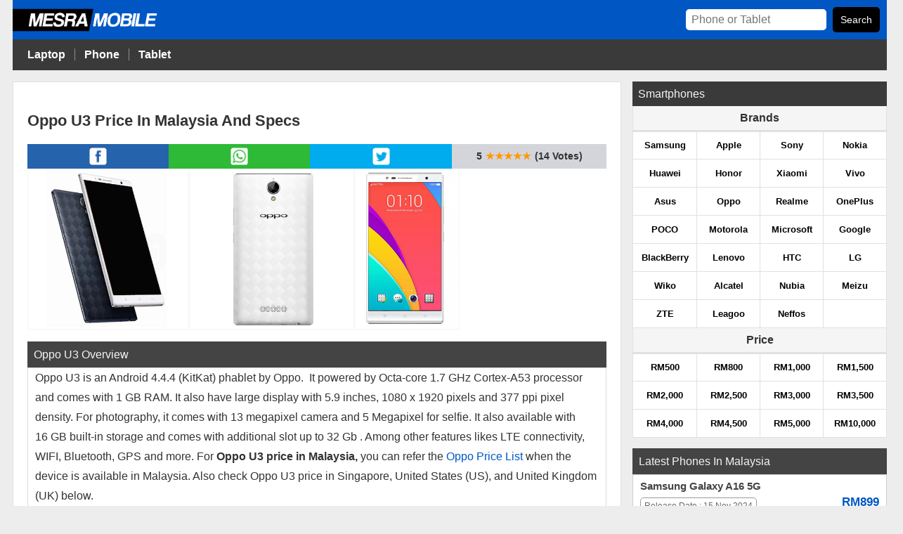

--- FILE ---
content_type: text/html; charset=UTF-8
request_url: https://phone.mesramobile.com/oppo-u3/
body_size: 13636
content:
<!DOCTYPE html><html lang="en-US"><head><link rel="shortcut icon" href="https://phone.mesramobile.com/wp-content/uploads/2023/07/icon9.png"><meta charset="UTF-8"><meta name="viewport" content="width=device-width,initial-scale=1,maximum-scale=1,user-scalable=no"><meta name="google-site-verification" content="-DQkzvgkIAkrv3Xi8YrlZeONmUiHEqN4sEW2XpoO7_4" /><link rel="profile" href="https://gmpg.org/xfn/11"><meta name='robots' content='index, follow, max-image-preview:large, max-snippet:-1, max-video-preview:-1' /><title>Oppo U3 Price In Malaysia RM &amp; Full Specs - MesraMobile</title><meta name="description" content="Oppo U3 full specification, price and review in Malaysia. Oppo U3 is affordable phablet comes with 13 megapixel kamera Price in Singapore, US and UK" /><link rel="canonical" href="https://phone.mesramobile.com/oppo-u3/" /><meta property="og:locale" content="en_US" /><meta property="og:type" content="article" /><meta property="og:title" content="Oppo U3 Price In Malaysia RM &amp; Full Specs - MesraMobile" /><meta property="og:description" content="Oppo U3 full specification, price and review in Malaysia. Oppo U3 is affordable phablet comes with 13 megapixel kamera Price in Singapore, US and UK" /><meta property="og:url" content="https://phone.mesramobile.com/oppo-u3/" /><meta property="og:site_name" content="MesraMobile.com" /><meta property="article:published_time" content="2015-01-26T07:55:16+00:00" /><meta property="article:modified_time" content="2016-07-20T01:25:53+00:00" /><meta property="og:image" content="https://phone.mesramobile.com/wp-content/uploads/2015/01/u34.jpg" /><meta property="og:image:width" content="113" /><meta property="og:image:height" content="173" /><meta property="og:image:type" content="image/jpeg" /><meta name="author" content="MesraMobile" /><meta name="twitter:label1" content="Written by" /><meta name="twitter:data1" content="MesraMobile" /><meta name="twitter:label2" content="Est. reading time" /><meta name="twitter:data2" content="2 minutes" /> <script type="application/ld+json" class="yoast-schema-graph">{"@context":"https://schema.org","@graph":[{"@type":"WebPage","@id":"https://phone.mesramobile.com/oppo-u3/","url":"https://phone.mesramobile.com/oppo-u3/","name":"Oppo U3 Price In Malaysia RM & Full Specs - MesraMobile","isPartOf":{"@id":"https://phone.mesramobile.com/#website"},"primaryImageOfPage":{"@id":"https://phone.mesramobile.com/oppo-u3/#primaryimage"},"image":{"@id":"https://phone.mesramobile.com/oppo-u3/#primaryimage"},"thumbnailUrl":"https://phone.mesramobile.com/wp-content/uploads/2015/01/u34.jpg","datePublished":"2015-01-26T07:55:16+00:00","dateModified":"2016-07-20T01:25:53+00:00","author":{"@id":"https://phone.mesramobile.com/#/schema/person/5932b611e30e2f115a85e2fa8476dca2"},"description":"Oppo U3 full specification, price and review in Malaysia. Oppo U3 is affordable phablet comes with 13 megapixel kamera Price in Singapore, US and UK","breadcrumb":{"@id":"https://phone.mesramobile.com/oppo-u3/#breadcrumb"},"inLanguage":"en-US","potentialAction":[{"@type":"ReadAction","target":["https://phone.mesramobile.com/oppo-u3/"]}]},{"@type":"ImageObject","inLanguage":"en-US","@id":"https://phone.mesramobile.com/oppo-u3/#primaryimage","url":"https://phone.mesramobile.com/wp-content/uploads/2015/01/u34.jpg","contentUrl":"https://phone.mesramobile.com/wp-content/uploads/2015/01/u34.jpg","width":113,"height":173},{"@type":"BreadcrumbList","@id":"https://phone.mesramobile.com/oppo-u3/#breadcrumb","itemListElement":[{"@type":"ListItem","position":1,"name":"Home","item":"https://phone.mesramobile.com/"},{"@type":"ListItem","position":2,"name":"Oppo U3"}]},{"@type":"WebSite","@id":"https://phone.mesramobile.com/#website","url":"https://phone.mesramobile.com/","name":"MesraMobile.com","description":"Phone Specifications, Latest Price &amp; Compare","potentialAction":[{"@type":"SearchAction","target":{"@type":"EntryPoint","urlTemplate":"https://phone.mesramobile.com/?s={search_term_string}"},"query-input":{"@type":"PropertyValueSpecification","valueRequired":true,"valueName":"search_term_string"}}],"inLanguage":"en-US"},{"@type":"Person","@id":"https://phone.mesramobile.com/#/schema/person/5932b611e30e2f115a85e2fa8476dca2","name":"MesraMobile","image":{"@type":"ImageObject","inLanguage":"en-US","@id":"https://phone.mesramobile.com/#/schema/person/image/","url":"https://secure.gravatar.com/avatar/19a353ecb55ba56790d4287aee0b08b041d7f4bf360d6888c05790bc19905e2e?s=96&d=mm&r=g","contentUrl":"https://secure.gravatar.com/avatar/19a353ecb55ba56790d4287aee0b08b041d7f4bf360d6888c05790bc19905e2e?s=96&d=mm&r=g","caption":"MesraMobile"}}]}</script> <style id="litespeed-ccss">ul{box-sizing:border-box}:root{--wp--preset--font-size--normal:16px;--wp--preset--font-size--huge:42px}body{--wp--preset--color--black:#000;--wp--preset--color--cyan-bluish-gray:#abb8c3;--wp--preset--color--white:#fff;--wp--preset--color--pale-pink:#f78da7;--wp--preset--color--vivid-red:#cf2e2e;--wp--preset--color--luminous-vivid-orange:#ff6900;--wp--preset--color--luminous-vivid-amber:#fcb900;--wp--preset--color--light-green-cyan:#7bdcb5;--wp--preset--color--vivid-green-cyan:#00d084;--wp--preset--color--pale-cyan-blue:#8ed1fc;--wp--preset--color--vivid-cyan-blue:#0693e3;--wp--preset--color--vivid-purple:#9b51e0;--wp--preset--gradient--vivid-cyan-blue-to-vivid-purple:linear-gradient(135deg,rgba(6,147,227,1) 0%,#9b51e0 100%);--wp--preset--gradient--light-green-cyan-to-vivid-green-cyan:linear-gradient(135deg,#7adcb4 0%,#00d082 100%);--wp--preset--gradient--luminous-vivid-amber-to-luminous-vivid-orange:linear-gradient(135deg,rgba(252,185,0,1) 0%,rgba(255,105,0,1) 100%);--wp--preset--gradient--luminous-vivid-orange-to-vivid-red:linear-gradient(135deg,rgba(255,105,0,1) 0%,#cf2e2e 100%);--wp--preset--gradient--very-light-gray-to-cyan-bluish-gray:linear-gradient(135deg,#eee 0%,#a9b8c3 100%);--wp--preset--gradient--cool-to-warm-spectrum:linear-gradient(135deg,#4aeadc 0%,#9778d1 20%,#cf2aba 40%,#ee2c82 60%,#fb6962 80%,#fef84c 100%);--wp--preset--gradient--blush-light-purple:linear-gradient(135deg,#ffceec 0%,#9896f0 100%);--wp--preset--gradient--blush-bordeaux:linear-gradient(135deg,#fecda5 0%,#fe2d2d 50%,#6b003e 100%);--wp--preset--gradient--luminous-dusk:linear-gradient(135deg,#ffcb70 0%,#c751c0 50%,#4158d0 100%);--wp--preset--gradient--pale-ocean:linear-gradient(135deg,#fff5cb 0%,#b6e3d4 50%,#33a7b5 100%);--wp--preset--gradient--electric-grass:linear-gradient(135deg,#caf880 0%,#71ce7e 100%);--wp--preset--gradient--midnight:linear-gradient(135deg,#020381 0%,#2874fc 100%);--wp--preset--duotone--dark-grayscale:url('#wp-duotone-dark-grayscale');--wp--preset--duotone--grayscale:url('#wp-duotone-grayscale');--wp--preset--duotone--purple-yellow:url('#wp-duotone-purple-yellow');--wp--preset--duotone--blue-red:url('#wp-duotone-blue-red');--wp--preset--duotone--midnight:url('#wp-duotone-midnight');--wp--preset--duotone--magenta-yellow:url('#wp-duotone-magenta-yellow');--wp--preset--duotone--purple-green:url('#wp-duotone-purple-green');--wp--preset--duotone--blue-orange:url('#wp-duotone-blue-orange');--wp--preset--font-size--small:13px;--wp--preset--font-size--medium:20px;--wp--preset--font-size--large:36px;--wp--preset--font-size--x-large:42px;--wp--preset--spacing--20:.44rem;--wp--preset--spacing--30:.67rem;--wp--preset--spacing--40:1rem;--wp--preset--spacing--50:1.5rem;--wp--preset--spacing--60:2.25rem;--wp--preset--spacing--70:3.38rem;--wp--preset--spacing--80:5.06rem;--wp--preset--shadow--natural:6px 6px 9px rgba(0,0,0,.2);--wp--preset--shadow--deep:12px 12px 50px rgba(0,0,0,.4);--wp--preset--shadow--sharp:6px 6px 0px rgba(0,0,0,.2);--wp--preset--shadow--outlined:6px 6px 0px -3px rgba(255,255,255,1),6px 6px rgba(0,0,0,1);--wp--preset--shadow--crisp:6px 6px 0px rgba(0,0,0,1)}*,:after,:before{box-sizing:border-box}html{font-family:sans-serif;line-height:1.15;-webkit-text-size-adjust:100%;-ms-text-size-adjust:100%;-ms-overflow-style:scrollbar}article,aside,header,main,section{display:block}body{margin:0;text-align:left;font-family:Tahoma;font-weight:300;font-size:1em;line-height:1.8;color:#333;background-color:#ededed;font-family:inherit;font-style:inherit;font-weight:inherit}a{color:#007bff;-webkit-text-decoration-skip:objects;background-color:transparent;text-decoration:none}h1,h2,aside a{word-break:break-word}p{margin-top:0;margin-bottom:1rem}ul{padding-left:15px}img{border-style:none;vertical-align:middle}h1,h2{margin-top:0;margin-bottom:.5rem;font-weight:500;line-height:1.2;font-family:arial,sans-serif}h1{font-size:1.4rem;font-weight:700}h2{font-size:2rem}table,th,td{border:1px solid #333}.row{width:100%;display:-ms-flexbox;display:flex;-ms-flex-wrap:wrap;flex-wrap:wrap}.container{width:100%;margin-right:auto;margin-left:auto}@media (min-width:576px){.container{max-width:540px}#container15{padding:0 .5em}#contentpost2{margin:0 .5em .5em 0!important;padding:20px!important}}@media (min-width:768px){.container{max-width:720px}#container15{padding:0 .5em}}@media (min-width:992px){.container{max-width:1260px}}@media (min-width:1200px){.container{max-width:1260px}}@media (min-width:1620px){.container{max-width:1260px}.row{max-width:none}.wrapper .main-content{max-width:none}}.sidebar-wrapper{position:relative;width:100%;min-height:1px;padding-right:.5em;padding-left:.5em}@media (min-width:992px){.sidebar-wrapper{-ms-flex:0 0 30%;flex:0 0 30%;max-width:30%}}a{color:rgba(0,123,255,.8)}header{position:relative;top:0;left:0;width:100%;z-index:5;font-weight:400}.site-content:before{content:" ";display:table;clear:both}@media (min-width:600px) and (max-width:992px){.site-section{display:inline-block;width:100%}}.hentry{background-color:#fff;margin:0 .5em .5em 0;padding:10px}article,aside,header,main,section{display:block}.post .entry-title{padding-bottom:0!important}.entry-header{font-size:.85em}input[type=submit]{color:#fff}input[type=submit]{display:inline-block;border:none;-webkit-border-radius:3px;border-radius:3px;color:#fff;line-height:1;margin-bottom:.5em;padding:.75em;white-space:nowrap}input[type=submit]{background-color:#1373bd}.sidebar-box{margin:0 0 1em;padding:0}.site-section{padding:1em 0;position:relative;z-index:0}img{max-width:100%;height:auto}@media (max-width:991.98px){.sidebar{padding-left:.5em}}.sidebar-box{font-size:15px;width:100%;float:left;border:0}.sidebar-box *:last-child{margin-bottom:0}html,body{height:100%}input{margin:0;font-family:inherit;font-size:inherit;line-height:inherit}.post .entry-title{padding-bottom:10px}@media (max-width:991px){.main-content{padding-bottom:1.5em}}@media (min-width:992px){.main-content{-ms-flex:0 0 70%;flex:0 0 70%;max-width:70%}}.main-content{width:100%;min-height:1px;padding-left:.5em}#siteinfo{background:#0057c3;padding:10px 10px 0 0}#menumobile{background:#3a3a3a;padding:8px}#menumobile ul{list-style-type:none;display:inline;margin:0;padding:0}#menumobile li{padding:0 13px;display:inline;border-right:1px solid #8d8d8d;font-size:1em;font-weight:700}#menumobile a{color:#fff}table#isipost td{border:1px solid #e1e1e1;padding:4px 9px;font-size:13px;line-height:15px}#bghitam{background:#3a3a3a!important;border:1px solid #3a3a3a!important;padding:7px!important;text-align:left!important}.postbox{font-size:17px!important;letter-spacing:normal;color:#f4f4f4;text-transform:capitalize;margin:0!important}table#isipost{width:100%!important;border-collapse:collapse;line-height:1.2em!important;margin-bottom:12px}table#isipost th{text-transform:capitalize;border:1px solid #e1e1e1;border-bottom:3px solid #e1e1e1;text-align:center;background:#f5f5f5;font-weight:700;padding:8px;font-size:16px}#kotakgambar{margin-top:1em;margin-bottom:1em;background-color:#f5f5f5;width:100%!important;border-collapse:collapse;border:1px solid #e1e1e1}table#kotakgambar td{padding:5px;width:33.3%!important;border:1px solid #ddd}#contentpost2{padding:10px;margin:0 0 0 -8px;border:1px solid #e1e1e1}.sidebar1 td{font-size:14px;font-weight:700;text-align:center;background:#fff;height:40px;width:25%}.sidebar1 a{color:#000}.sidebar1{margin-bottom:0!important}#logohome{background-repeat:no-repeat;background-size:auto 37px;height:37px;display:inline-block}@media (max-width:500px){#logohome{background-image:url(https://phone.mesramobile.com/wp-content/uploads/2023/07/home2.png);width:50px}}@media (min-width:501px){#logohome{background-image:url(https://phone.mesramobile.com/wp-content/uploads/2023/07/mesramobile4.png);width:250px}}#socialbar2{margin:4px;width:25px;height:25px;background-repeat:no-repeat;outline:none;overflow:hidden;background-size:100%;display:inline-block;white-space:nowrap;background-image:url(https://phone.mesramobile.com/wp-content/uploads/2016/09/socialico.png)}#sosiabar1{border:0 solid #bbb;line-height:10px;width:100%;font-weight:700;border-collapse:collapse;font-size:.9em;margin-top:20px}#sosiabar1 td{text-align:center;border:none}.postbox{font-size:16px!important;letter-spacing:normal;color:#f4f4f4;text-transform:capitalize;margin:0!important}#comparetb{width:100%;background-color:#fff;border:1px solid #ccced3;margin-top:0;border-collapse:collapse}#comparetb tr{background:#f5f5f5}#comparetb tr:nth-child(odd){background:#fff}#comparetb td{padding-top:5px!important;padding:10px;border-bottom:1px solid #ccced3;font-size:.7em;line-height:2em;border:none}#comparetb a{font-size:1.3em;font-weight:700;color:#444}#comprice8{font-size:1.5em;font-weight:700;display:block;color:#0057c3;text-align:right}#releasedt{font-size:12px;text-transform:initial;font-family:Arial,Helvetica,sans-serif;color:#666;padding-top:2px}#comspec{border:1px solid #9b9b9b;float:left;margin-right:5px;margin-top:-20px;padding:0 5px;border-radius:5px;font-size:1em}table#postmenu{border:2px solid #444!important;background:#444;width:100%;border-collapse:collapse}table#postmenu td{padding:7px}#specsreviewnew{border:1px solid #ddd;margin-bottom:10px;padding-bottom:10px}#specsreviewnew h2{font-size:17px;letter-spacing:normal;padding:7px;color:#fff;text-transform:initial;background:#444;border:1px solid #444;margin:-1px;margin-bottom:15px}#specsreviewnew p{font-size:.9em;line-height:1.3em;padding:0 15px;margin-bottom:15px}body h1,body h2{color:#333}body a{color:#0057c3}input[type=submit]{background-color:!important}</style><script src="/cdn-cgi/scripts/7d0fa10a/cloudflare-static/rocket-loader.min.js" data-cf-settings="a5ba6cc06523548a5c213cf1-|49"></script><link rel="preload" data-asynced="1" data-optimized="2" as="style" onload="this.onload=null;this.rel='stylesheet'" href="https://phone.mesramobile.com/wp-content/litespeed/css/d1701d73912825b2f3bdc832e358dd4e.css?ver=c08f5" /><script src="[data-uri]" defer type="a5ba6cc06523548a5c213cf1-text/javascript"></script> <script type="a5ba6cc06523548a5c213cf1-text/javascript" src="https://phone.mesramobile.com/wp-includes/js/jquery/jquery.min.js?ver=3.7.1" id="jquery-core-js"></script> <link rel='shortlink' href='https://phone.mesramobile.com/?p=5743' /><meta property="og:image" content="https://phone.mesramobile.com/wp-content/uploads/2015/01/u34.jpg" /></head><body data-rsssl=1 class="wp-singular post-template-default single single-post postid-5743 single-format-standard wp-theme-highstarter"><header class="site-header"><div id="container15" class="container"><div id="siteinfo">
<a href="https://www.mesramobile.com/" title="MesraMobile.com"><div id="logohome"></div></a><div style="float: right;"><form method="get" id="searchform" action="https://phone.mesramobile.com/"><div style="display: inline;">
<input style=" width: 200px;
border-radius: 5px;
border: 0px;
font-size: 1em;
margin-right: 5px;
padding-left: 8px;" type="text" value="" name="s" id="s" placeholder="Phone or Tablet" />
<input style="border-radius: 5px;
background-color: #000000;
font-size: 0.9em;" type="submit" id="searchsubmit" value="Search" /></div></form></div></div><div id="menumobile"><ul><li><a href="https://www.mesramobile.com/category/laptop/">Laptop</a></li><li><a href="https://phone.mesramobile.com/">Phone</a></li><li style="border-right: 0px;"><a href="https://phone.mesramobile.com/category/best-android-tablets/">Tablet</a></li></ul></div></div></header><main class="site-content"><div class="wrapper"><section id="content" class="site-section"><div class="container"><div class="row blog-entries"><div class="main-content"><div class="row"><article id="contentpost2" class="post-5743 post type-post status-publish format-standard has-post-thumbnail hentry category-2311 category-andriod category-best-phablet category-oppo"><div class="entry-header"><h1 class="entry-title" style="margin-top: 1em;">Oppo U3 Price In Malaysia And Specs</h1></div><table id="sosiabar1" ><tbody><tr><td style="background-color: #2663AD;" width="auto" >
<a rel="nofollow" class="socialsre" href="https://www.facebook.com/sharer.php?u=https://phone.mesramobile.com/oppo-u3/&amp;t=Oppo U3" title="Share this post on Facebook!" target="_blank"><div style="background-position: 0px 0px;" id="socialbar2"></div></a></td><td style="background-color: #2eb937;" width="auro" >
<a rel="nofollow" class="socialsre" title="Share this post on WhatsApp!" target="_blank" href="https://api.whatsapp.com/send?text=Oppo U3%0Ahttps://phone.mesramobile.com/oppo-u3/" ><div style="background-position: 0px -75px;" id="socialbar2"></div></a></td><td style="background-color: #00ABEE;" width="auto" >
<a rel="nofollow" class="socialsre" href="https://twitter.com/intent/tweet?text=Oppo U3&url=https://phone.mesramobile.com/oppo-u3/" title="Share this post on Twitter!" target="_blank" ><div style="background-position: 0px -50px;" id="socialbar2"></div></a></td><td style="background-color: #d3d5da;" width="220px" ><div id="viewcont"><div style="display: inline-block; padding: 5px;">5</div><div style="color: #ff9800; display: inline-block;">★★★★★</div><div style="color: #9f9f9f; display: inline-block;"></div><div style="display: inline-block; padding: 5px;">(14 Votes)</div></div></td></tr></tbody></table> <script type="application/ld+json">{
  "@context": "https://schema.org/", 
  "@type": "Product", 
  "name": "Oppo U3",
  "image": "https://phone.mesramobile.com/wp-content/uploads/2015/01/u34.jpg",
  "description": "Oppo U3 full specification, price and review in Malaysia. Oppo U3 is affordable phablet comes with 13 megapixel kamera Price in Singapore, US and UK",
  "brand": "Oppo",
  "aggregateRating": {
    "@type": "AggregateRating",
    "ratingValue": "5",
    "bestRating": "5",
    "worstRating": "1",
    "ratingCount": "14"
  }
}</script> <div class="entry-content"><p><a title="Oppo U3" href="https://phone.mesramobile.com/wp-content/uploads/2015/01/u33.jpg"><img fetchpriority="high" decoding="async" class="alignnone" style="cursor: pointer; height: 230px; width: 230px; border: 2px solid #f9f9f9;" title="Oppo U3" src="https://phone.mesramobile.com/wp-content/uploads/2015/01/u33.jpg" alt="Oppo U3" width="400" height="400" /></a><a title="Oppo U3" href="https://phone.mesramobile.com/wp-content/uploads/2015/01/u32.jpg"><img decoding="async" class="alignnone" style="cursor: pointer; height: 230px; width: 235px; border: 2px solid #f9f9f9;" title="Oppo U3" src="https://phone.mesramobile.com/wp-content/uploads/2015/01/u32.jpg" alt="Oppo U3" width="400" height="400" /></a><a title="Oppo U3" href="https://phone.mesramobile.com/wp-content/uploads/2015/01/u3.jpg"><img decoding="async" class="alignnone" style="cursor: pointer; height: 230px; width: 150px; border: 2px solid #f9f9f9;" title="Oppo U3" src="https://phone.mesramobile.com/wp-content/uploads/2015/01/u3.jpg" alt="Oppo U3" width="261" height="400" /></a></p><table id="postmenu"><tbody><tr><td><h2 class="postbox">Oppo U3 Overview</h2></td></tr></tbody></table><table id="isipostdua"><tbody><tr><td><div class="textdesc">Oppo U3 is an Android 4.4.4 (KitKat) phablet by Oppo.  It powered by Octa-core 1.7 GHz Cortex-A53 processor and comes with 1 GB RAM. It also have large display with 5.9 inches, 1080 x 1920 pixels and 377 ppi pixel density. For photography, it comes with 13 megapixel camera and 5 Megapixel for selfie. It also available with 16 GB built-in storage and comes with additional slot up to 32 Gb . Among other features likes LTE connectivity, WIFI, Bluetooth, GPS and more. For <strong>Oppo U3 price in Malaysia,</strong> you can refer the <a href="http://www.mesramobile.com/oppo-price-list/">Oppo Price List</a> when the device is available in Malaysia. Also check Oppo U3 price in Singapore, United States (US), and United Kingdom (UK) below.</div></td></tr></tbody></table><div style="margin: 25px 0px; margin-top: 30px; display: block; text-align: center;"> <script async src="//pagead2.googlesyndication.com/pagead/js/adsbygoogle.js" type="a5ba6cc06523548a5c213cf1-text/javascript"></script> 
<ins class="adsbygoogle mesra-posta71"
style="display:inline-block"
data-ad-client="ca-pub-6634418678221911"
data-ad-slot="7764026189"></ins> <script type="a5ba6cc06523548a5c213cf1-text/javascript">(adsbygoogle = window.adsbygoogle || []).push({});</script> </div><table id="postmenu"><tbody><tr><td><h2 class="postbox">Oppo U3 Price In Malaysia</h2></td></tr></tbody></table><table id="isipost"><tbody><tr><th>Model</th><th>Price</th></tr><tr><td class="lapissatu" style="width: 50%;">Oppo U3</td><td style="text-align: center;">&#8211;</td></tr><tr><td style="width: 50%;"></td><td id="butangbiru"><a class="nav" href="http://www.mesramobile.com/oppo-price-list/">Oppo Latest Price In Malaysia</a></td></tr></tbody></table><table id="isipost"><tbody><tr><th>Price By Country</th><th>Price</th></tr><tr><td class="lapissatu" style="width: 50%; text-align: left;"><div style="float: left;"><a href="https://phone.mesramobile.com/us/oppo-price-united-states-usa/">Price In USA</a></div></td><td style="text-align: center;">&#8211;</td></tr><tr><td class="lapissatu" style="width: 50%; text-align: left;"><div style="float: left;"><a href="https://phone.mesramobile.com/uk/oppo-price-united-kingdom/">Price In UK</a></div></td><td style="text-align: center;">&#8211;</td></tr><tr><td class="lapissatu" style="width: 50%;"><div style="float: left;"><a href="https://phone.mesramobile.com/sg/oppo-price-singapore/">Price In Singapore</a></div></td><td style="text-align: center;">&#8211;</td></tr></tbody></table><table id="postmenu"><tbody><tr><td><h2 class="postbox">Oppo U3 Specification</h2></td></tr></tbody></table><table id="isipost"><tbody><tr><th colspan="2">General</th></tr><tr><td class="lapissatu">Platform</td><td>Android 4.4.4 (KitKat)</td></tr><tr><td class="lapissatu">Processor</td><td>Octa-core 1.7 GHz Cortex-A53</td></tr><tr><td class="lapissatu">Cipset</td><td>Mali-T760MP2</td></tr><tr><td class="lapissatu">GPU</td><td>&#8211;</td></tr><tr><td class="lapissatu">Date Announced</td><td>2015, January</td></tr><tr><th colspan="2">Coverage</th></tr><tr><td class="lapissatu">GSM Network</td><td>GSM 850 / 900 / 1800 / 1900</td></tr><tr><td class="lapissatu">UMTS Network</td><td>TD-SCDMA 1900 / 2000</td></tr><tr><td class="lapissatu">LTE Network</td><td>LTE</td></tr><tr><td class="lapissatu">Version/SIM</td><td>Dual SIM</td></tr><tr><th colspan="2">Design</th></tr><tr><td class="lapissatu">Type</td><td>Smartphone</td></tr><tr><td class="lapissatu">Design</td><td>Candybar</td></tr><tr><td class="lapissatu">Dimensions</td><td>156.8 x 81 x 8 mm</td></tr><tr><td class="lapissatu">Weight</td><td>195 g</td></tr><tr><td class="lapissatu">QWERTY</td><td>&#8211;</td></tr><tr><td class="lapissatu">Others</td><td>&#8211;</td></tr><tr><th colspan="2">Display</th></tr><tr><td class="lapissatu">Technology</td><td>IPS LCD, 16M colors, 377 ppi pixel density</td></tr><tr><td class="lapissatu">Resolution</td><td>1080 x 1920 pixels</td></tr><tr><td class="lapissatu">Size</td><td>5.9 inches</td></tr><tr><td class="lapissatu">Touchscreen</td><td>Capacitive Touchscreen, Multitouch</td></tr><tr><td class="lapissatu">Protection</td><td>&#8211;</td></tr><tr><td class="lapissatu">Others</td><td>&#8211;</td></tr><tr><td id="adsspecs1" colspan="2"><div id="adscontengah"></div></td></tr><tr><th colspan="2">Multimedia</th></tr><tr><td class="lapissatu">3.5mm Audio Jack</td><td>Yes</td></tr><tr><td class="lapissatu">Radio</td><td>&#8211;</td></tr><tr><td class="lapissatu">Music Player</td><td>Yes</td></tr><tr><td class="lapissatu">Sound Format</td><td>MP3 / WMA / WAV / eAAC+ / FlAC</td></tr><tr><td class="lapissatu">Video Format</td><td>DivX / XviD / MP4 / WMV / H.263 / H.264</td></tr><tr><td class="lapissatu">Streaming</td><td>Yes</td></tr><tr><td class="lapissatu">TV Tunner</td><td>&#8211;</td></tr><tr><td class="lapissatu">Editor</td><td>Audio / video / Document</td></tr><tr><th colspan="2">Memory</th></tr><tr><td class="lapissatu">Built-in Storage</td><td>16 GB</td></tr><tr><td class="lapissatu">Card Slot</td><td>microSD, up to 32 GB</td></tr><tr><td class="lapissatu">System Memory</td><td>2 GB RAM</td></tr><tr><th colspan="2">Connectivity</th></tr><tr><td class="lapissatu">GPRS</td><td>Yes</td></tr><tr><td class="lapissatu">EDGE</td><td>Yes</td></tr><tr><td class="lapissatu">Data Speed</td><td>HSPA, LTE</td></tr><tr><td class="lapissatu">WIFI</td><td>Yes</td></tr><tr><td class="lapissatu">NFC</td><td>Yes</td></tr><tr><td class="lapissatu">USB</td><td>Yes</td></tr><tr><td class="lapissatu">Bluetooth</td><td>Yes</td></tr><tr><td class="lapissatu">Infrared</td><td>&#8211;</td></tr><tr><td class="lapissatu">TV-Out</td><td>&#8211;</td></tr><tr><th colspan="2">Camera</th></tr><tr><td class="lapissatu">Camera</td><td>13 Megapixel</td></tr><tr><td class="lapissatu">Resolution</td><td>4128 x 3096 pixels</td></tr><tr><td class="lapissatu">Flash</td><td>LED flash</td></tr><tr><td class="lapissatu">Focus</td><td>Autofocus, touch focus</td></tr><tr><td class="lapissatu">Features</td><td>Geo-tagging, panorama, HDR</td></tr><tr><td class="lapissatu">Video</td><td>1080p</td></tr><tr><td class="lapissatu">Front Camera</td><td>5 Megapixel</td></tr><tr><th colspan="2">Features</th></tr><tr><td class="lapissatu">Battery</td><td>Li-Ion 3100 mAh</td></tr><tr><td class="lapissatu">Colors</td><td>White, Black</td></tr><tr><td class="lapissatu">GPS</td><td>A-GPS, GLONASS</td></tr><tr><td class="lapissatu">Sensors</td><td>Accelerometer, proximity, compass</td></tr><tr><td class="lapissatu">Applications</td><td>Organizer, Google Search, Maps, Gmail, YouTube, Calendar, Google Talk</td></tr><tr><td class="lapissatu">Others</td><td>&#8211;</td></tr></tbody></table><div style="margin: 25px 0px; margin-top: 30px; display: block; text-align: center;"> <script async src="//pagead2.googlesyndication.com/pagead/js/adsbygoogle.js" type="a5ba6cc06523548a5c213cf1-text/javascript"></script> 
<ins class="adsbygoogle mesra-posta71"
style="display:inline-block"
data-ad-client="ca-pub-6634418678221911"
data-ad-slot="7764026189"></ins> <script type="a5ba6cc06523548a5c213cf1-text/javascript">(adsbygoogle = window.adsbygoogle || []).push({});</script> </div><h3 class="h3title">Latest Oppo Mobile Phone</h3><div id="mainrel"><div id="relpost1"><div id="relpost3"><a href="https://phone.mesramobile.com/oppo-pad-neo-price-malaysia/"><img src="https://phone.mesramobile.com/wp-content/uploads/2024/06/oppo-padneo-price-malaysia-4.jpg" title="Oppo Pad Neo Price in Malaysia" alt="Oppo Pad Neo Price in Malaysia"><p style="height: 40px;">Oppo Pad Neo</p></a></div><div id="relpost4">Mediatek Helio G99</div><div id="relpost4">IPS LCD 11.4" 1720p</div><div id="relpost2">RM1,199</div></div><div id="relpost1"><div id="relpost3"><a href="https://phone.mesramobile.com/oppo-a79-price-malaysia-2/"><img src="https://phone.mesramobile.com/wp-content/uploads/2024/06/oppo-a79-price-malaysia-4.jpg" title="Oppo A79 Price in Malaysia" alt="Oppo A79 Price in Malaysia"><p style="height: 40px;">Oppo A79</p></a></div><div id="relpost4">Dimensity 6020</div><div id="relpost4">IPS LCD 6.72" 1080p</div><div id="relpost2">RM1,199</div></div><div id="relpost1"><div id="relpost3"><a href="https://phone.mesramobile.com/oppo-a18-price-malaysia/"><img src="https://phone.mesramobile.com/wp-content/uploads/2024/06/oppo-a18-price-malaysia-4.jpg" title="Oppo A18 Price in Malaysia" alt="Oppo A18 Price in Malaysia"><p style="height: 40px;">Oppo A18</p></a></div><div id="relpost4">Mediatek Helio G85</div><div id="relpost4">IPS LCD 6.56" 720p</div><div id="relpost2">RM499</div></div><div id="relpost1"><div id="relpost3"><a href="https://phone.mesramobile.com/oppo-a38-price-malaysia/"><img src="https://phone.mesramobile.com/wp-content/uploads/2024/06/oppo-a38-price-malaysia-4.jpg" title="Oppo A38 Price in Malaysia" alt="Oppo A38 Price in Malaysia"><p style="height: 40px;">Oppo A38</p></a></div><div id="relpost4">Mediatek Helio G85</div><div id="relpost4">IPS LCD 6.56" 720p</div><div id="relpost2">RM599</div></div></div></div><div class="entry-footer"></div></article></div></div><aside id="secondary" class="sidebar-wrapper sidebar widget-area>" role="complementary"
aria-label="Main Sidebar"><section id="block-3" class="sidebar-box"><table id="isipost" class="sidebar1"><tbody><tr><th id="bghitam" colspan="4"><h2 class="postbox">Smartphones</h2></th></tr><tr><th colspan="4">Brands</th></tr><tr><td><a href="https://phone.mesramobile.com/category/samsung/">Samsung</a></td><td><a href="https://phone.mesramobile.com/category/apple/">Apple</a></td><td><a href="https://phone.mesramobile.com/category/sony-ericsson/">Sony</a></td><td><a href="https://phone.mesramobile.com/category/nokia/">Nokia</a></td></tr><tr><td><a href="https://phone.mesramobile.com/category/huawei/">Huawei</a></td><td><a href="https://phone.mesramobile.com/category/honor/">Honor</a></td><td><a href="https://phone.mesramobile.com/category/xiaomi/">Xiaomi</a></td><td><a href="https://phone.mesramobile.com/category/vivo/">Vivo</a></td></tr><tr><td><a href="https://phone.mesramobile.com/category/asus/">Asus</a></td><td><a href="https://phone.mesramobile.com/category/oppo/">Oppo</a></td><td><a href="https://phone.mesramobile.com/category/realme/">Realme</a></td><td><a href="https://phone.mesramobile.com/category/one-plus/">OnePlus</a></td></tr><tr><td><a href="https://phone.mesramobile.com/category/poco/">POCO</a></td><td><a href="https://phone.mesramobile.com/category/motorola/">Motorola</a></td><td><a href="https://phone.mesramobile.com/category/microsoft/">Microsoft</a></td><td><a href="https://phone.mesramobile.com/category/google/">Google</a></td></tr><tr><td><a href="https://phone.mesramobile.com/category/blackberry/">BlackBerry</a></td><td><a href="https://phone.mesramobile.com/category/lenovo/">Lenovo</a></td><td><a href="https://phone.mesramobile.com/category/htc/">HTC</a></td><td><a href="https://phone.mesramobile.com/category/lg/">LG</a></td></tr><tr><td><a href="https://phone.mesramobile.com/category/wiko/">Wiko</a></td><td><a href="https://phone.mesramobile.com/category/alcatel/">Alcatel</a></td><td><a href="https://phone.mesramobile.com/category/nubia/">Nubia</a></td><td><a href="https://phone.mesramobile.com/category/meizu/">Meizu</a></td></tr><tr><td><a href="https://phone.mesramobile.com/category/zte/">ZTE</a></td><td><a href="https://phone.mesramobile.com/category/leagoo/">Leagoo</a></td><td><a href="https://phone.mesramobile.com/category/neffos/">Neffos</a></td><td></td></tr><tr><th colspan="4">Price</th></tr><tr><td><a href="https://phone.mesramobile.com/category/best-smartphone-under-rm500/">RM500</a></td><td><a href="https://phone.mesramobile.com/category/best-smartphone-under-rm800/">RM800</a></td><td><a href="https://phone.mesramobile.com/category/best-smartphone-under-rm1000/">RM1,000</a></td><td><a href="https://phone.mesramobile.com/category/best-smartphone-under-rm1500/">RM1,500</a></td></tr><tr><td><a href="https://phone.mesramobile.com/category/best-smartphone-under-rm2000/">RM2,000</a></td><td><a href="https://phone.mesramobile.com/category/best-smartphone-under-rm2500/">RM2,500</a></td><td><a href="https://phone.mesramobile.com/category/best-smartphone-under-rm3000/">RM3,000</a></td><td><a href="https://phone.mesramobile.com/category/best-smartphone-under-rm3500/">RM3,500</a></td></tr><tr><td><a href="https://phone.mesramobile.com/category/best-smartphone-under-rm4000/">RM4,000</a></td><td><a href="https://phone.mesramobile.com/category/best-smartphone-under-rm4500/">RM4,500</a></td><td><a href="https://phone.mesramobile.com/category/best-smartphone-under-rm5000/">RM5,000</a></td><td><a href="https://phone.mesramobile.com/category/best-smartphone-under-rm10000/">RM10,000</a></td></tr></tbody></table></section><table id="postmenu"><tbody><tr><td><h2 class="postbox">Latest Phones In Malaysia</h2></td></tr></tbody></table><table id="comparetb"><tbody><tr><td><a href="https://phone.mesramobile.com/samsung-galaxy-a16-5g-malaysia/">Samsung Galaxy A16 5G</a><div id="comprice8">RM899</div><div id="releasedt"><div id="comspec">Release Date : 15 Nov 2024</div></div></td></tr><tr><td><a href="https://phone.mesramobile.com/samsung-galaxy-s24-fe-malaysia/">Samsung Galaxy S24 FE</a><div id="comprice8">RM3,299</div><div id="releasedt"><div id="comspec">Release Date : 26 Sep 2024</div></div></td></tr><tr><td><a href="https://phone.mesramobile.com/samsung-galaxy-a06-malaysia/">Samsung Galaxy A06</a><div id="comprice8">RM449</div><div id="releasedt"><div id="comspec">Release Date : 4 Sep 2024</div></div></td></tr><tr><td><a href="https://phone.mesramobile.com/samsung-galaxy-z-flip6-price-malaysia/">Samsung Galaxy Z Flip6</a><div id="comprice8">RM4,999</div><div id="releasedt"><div id="comspec">Release Date : 10 Jul 2024</div></div></td></tr><tr><td><a href="https://phone.mesramobile.com/samsung-galaxy-z-fold6-malaysia/">Samsung Galaxy Z Fold6</a><div id="comprice8">RM7,299</div><div id="releasedt"><div id="comspec">Release Date : 10 Jul 2024</div></div></td></tr><tr><td><a href="https://phone.mesramobile.com/poco-m6-price-malaysia/">Poco M6</a><div id="comprice8">RM799</div><div id="releasedt"><div id="comspec">Release Date : 13 Jun 2024</div></div></td></tr><tr><td><a href="https://phone.mesramobile.com/poco-f6-pro-price-malaysia/">Poco F6 Pro</a><div id="comprice8">RM2,299</div><div id="releasedt"><div id="comspec">Release Date : 23 May 2024</div></div></td></tr><tr><td><a href="https://phone.mesramobile.com/poco-f6-price-malaysia/">Poco F6</a><div id="comprice8">RM1,799</div><div id="releasedt"><div id="comspec">Release Date : 23 May 2024</div></div></td></tr></tbody></table><div id="adsside"> <script async src="//pagead2.googlesyndication.com/pagead/js/adsbygoogle.js" type="a5ba6cc06523548a5c213cf1-text/javascript"></script> 
<ins class="adsbygoogle mesra-postqwela"
data-ad-client="ca-pub-6634418678221911"
data-ad-slot="2453028821"></ins> <script type="a5ba6cc06523548a5c213cf1-text/javascript">(adsbygoogle = window.adsbygoogle || []).push({});</script> </div></aside></div></div></section><footer id="colophon" class="site-footer" role="contentinfo"><div class="container"><div class="row mb-5"><aside class="widget-area" role="complementary" aria-label="Footer"></aside><div class="footer-meta">
<span> Copyright © 2023 | MesraMobile.com </span></div> <script src="https://www.googletagmanager.com/gtag/js?id=G-8LJVW7463M" defer data-deferred="1" type="a5ba6cc06523548a5c213cf1-text/javascript"></script> <script src="[data-uri]" defer type="a5ba6cc06523548a5c213cf1-text/javascript"></script> </div></div></footer> <script type="speculationrules">{"prefetch":[{"source":"document","where":{"and":[{"href_matches":"/*"},{"not":{"href_matches":["/wp-*.php","/wp-admin/*","/wp-content/uploads/*","/wp-content/*","/wp-content/plugins/*","/wp-content/themes/highstarter/*","/*\\?(.+)"]}},{"not":{"selector_matches":"a[rel~=\"nofollow\"]"}},{"not":{"selector_matches":".no-prefetch, .no-prefetch a"}}]},"eagerness":"conservative"}]}</script> </div></main>  <script data-no-optimize="1" type="a5ba6cc06523548a5c213cf1-text/javascript">window.lazyLoadOptions=Object.assign({},{threshold:300},window.lazyLoadOptions||{});!function(t,e){"object"==typeof exports&&"undefined"!=typeof module?module.exports=e():"function"==typeof define&&define.amd?define(e):(t="undefined"!=typeof globalThis?globalThis:t||self).LazyLoad=e()}(this,function(){"use strict";function e(){return(e=Object.assign||function(t){for(var e=1;e<arguments.length;e++){var n,a=arguments[e];for(n in a)Object.prototype.hasOwnProperty.call(a,n)&&(t[n]=a[n])}return t}).apply(this,arguments)}function o(t){return e({},at,t)}function l(t,e){return t.getAttribute(gt+e)}function c(t){return l(t,vt)}function s(t,e){return function(t,e,n){e=gt+e;null!==n?t.setAttribute(e,n):t.removeAttribute(e)}(t,vt,e)}function i(t){return s(t,null),0}function r(t){return null===c(t)}function u(t){return c(t)===_t}function d(t,e,n,a){t&&(void 0===a?void 0===n?t(e):t(e,n):t(e,n,a))}function f(t,e){et?t.classList.add(e):t.className+=(t.className?" ":"")+e}function _(t,e){et?t.classList.remove(e):t.className=t.className.replace(new RegExp("(^|\\s+)"+e+"(\\s+|$)")," ").replace(/^\s+/,"").replace(/\s+$/,"")}function g(t){return t.llTempImage}function v(t,e){!e||(e=e._observer)&&e.unobserve(t)}function b(t,e){t&&(t.loadingCount+=e)}function p(t,e){t&&(t.toLoadCount=e)}function n(t){for(var e,n=[],a=0;e=t.children[a];a+=1)"SOURCE"===e.tagName&&n.push(e);return n}function h(t,e){(t=t.parentNode)&&"PICTURE"===t.tagName&&n(t).forEach(e)}function a(t,e){n(t).forEach(e)}function m(t){return!!t[lt]}function E(t){return t[lt]}function I(t){return delete t[lt]}function y(e,t){var n;m(e)||(n={},t.forEach(function(t){n[t]=e.getAttribute(t)}),e[lt]=n)}function L(a,t){var o;m(a)&&(o=E(a),t.forEach(function(t){var e,n;e=a,(t=o[n=t])?e.setAttribute(n,t):e.removeAttribute(n)}))}function k(t,e,n){f(t,e.class_loading),s(t,st),n&&(b(n,1),d(e.callback_loading,t,n))}function A(t,e,n){n&&t.setAttribute(e,n)}function O(t,e){A(t,rt,l(t,e.data_sizes)),A(t,it,l(t,e.data_srcset)),A(t,ot,l(t,e.data_src))}function w(t,e,n){var a=l(t,e.data_bg_multi),o=l(t,e.data_bg_multi_hidpi);(a=nt&&o?o:a)&&(t.style.backgroundImage=a,n=n,f(t=t,(e=e).class_applied),s(t,dt),n&&(e.unobserve_completed&&v(t,e),d(e.callback_applied,t,n)))}function x(t,e){!e||0<e.loadingCount||0<e.toLoadCount||d(t.callback_finish,e)}function M(t,e,n){t.addEventListener(e,n),t.llEvLisnrs[e]=n}function N(t){return!!t.llEvLisnrs}function z(t){if(N(t)){var e,n,a=t.llEvLisnrs;for(e in a){var o=a[e];n=e,o=o,t.removeEventListener(n,o)}delete t.llEvLisnrs}}function C(t,e,n){var a;delete t.llTempImage,b(n,-1),(a=n)&&--a.toLoadCount,_(t,e.class_loading),e.unobserve_completed&&v(t,n)}function R(i,r,c){var l=g(i)||i;N(l)||function(t,e,n){N(t)||(t.llEvLisnrs={});var a="VIDEO"===t.tagName?"loadeddata":"load";M(t,a,e),M(t,"error",n)}(l,function(t){var e,n,a,o;n=r,a=c,o=u(e=i),C(e,n,a),f(e,n.class_loaded),s(e,ut),d(n.callback_loaded,e,a),o||x(n,a),z(l)},function(t){var e,n,a,o;n=r,a=c,o=u(e=i),C(e,n,a),f(e,n.class_error),s(e,ft),d(n.callback_error,e,a),o||x(n,a),z(l)})}function T(t,e,n){var a,o,i,r,c;t.llTempImage=document.createElement("IMG"),R(t,e,n),m(c=t)||(c[lt]={backgroundImage:c.style.backgroundImage}),i=n,r=l(a=t,(o=e).data_bg),c=l(a,o.data_bg_hidpi),(r=nt&&c?c:r)&&(a.style.backgroundImage='url("'.concat(r,'")'),g(a).setAttribute(ot,r),k(a,o,i)),w(t,e,n)}function G(t,e,n){var a;R(t,e,n),a=e,e=n,(t=Et[(n=t).tagName])&&(t(n,a),k(n,a,e))}function D(t,e,n){var a;a=t,(-1<It.indexOf(a.tagName)?G:T)(t,e,n)}function S(t,e,n){var a;t.setAttribute("loading","lazy"),R(t,e,n),a=e,(e=Et[(n=t).tagName])&&e(n,a),s(t,_t)}function V(t){t.removeAttribute(ot),t.removeAttribute(it),t.removeAttribute(rt)}function j(t){h(t,function(t){L(t,mt)}),L(t,mt)}function F(t){var e;(e=yt[t.tagName])?e(t):m(e=t)&&(t=E(e),e.style.backgroundImage=t.backgroundImage)}function P(t,e){var n;F(t),n=e,r(e=t)||u(e)||(_(e,n.class_entered),_(e,n.class_exited),_(e,n.class_applied),_(e,n.class_loading),_(e,n.class_loaded),_(e,n.class_error)),i(t),I(t)}function U(t,e,n,a){var o;n.cancel_on_exit&&(c(t)!==st||"IMG"===t.tagName&&(z(t),h(o=t,function(t){V(t)}),V(o),j(t),_(t,n.class_loading),b(a,-1),i(t),d(n.callback_cancel,t,e,a)))}function $(t,e,n,a){var o,i,r=(i=t,0<=bt.indexOf(c(i)));s(t,"entered"),f(t,n.class_entered),_(t,n.class_exited),o=t,i=a,n.unobserve_entered&&v(o,i),d(n.callback_enter,t,e,a),r||D(t,n,a)}function q(t){return t.use_native&&"loading"in HTMLImageElement.prototype}function H(t,o,i){t.forEach(function(t){return(a=t).isIntersecting||0<a.intersectionRatio?$(t.target,t,o,i):(e=t.target,n=t,a=o,t=i,void(r(e)||(f(e,a.class_exited),U(e,n,a,t),d(a.callback_exit,e,n,t))));var e,n,a})}function B(e,n){var t;tt&&!q(e)&&(n._observer=new IntersectionObserver(function(t){H(t,e,n)},{root:(t=e).container===document?null:t.container,rootMargin:t.thresholds||t.threshold+"px"}))}function J(t){return Array.prototype.slice.call(t)}function K(t){return t.container.querySelectorAll(t.elements_selector)}function Q(t){return c(t)===ft}function W(t,e){return e=t||K(e),J(e).filter(r)}function X(e,t){var n;(n=K(e),J(n).filter(Q)).forEach(function(t){_(t,e.class_error),i(t)}),t.update()}function t(t,e){var n,a,t=o(t);this._settings=t,this.loadingCount=0,B(t,this),n=t,a=this,Y&&window.addEventListener("online",function(){X(n,a)}),this.update(e)}var Y="undefined"!=typeof window,Z=Y&&!("onscroll"in window)||"undefined"!=typeof navigator&&/(gle|ing|ro)bot|crawl|spider/i.test(navigator.userAgent),tt=Y&&"IntersectionObserver"in window,et=Y&&"classList"in document.createElement("p"),nt=Y&&1<window.devicePixelRatio,at={elements_selector:".lazy",container:Z||Y?document:null,threshold:300,thresholds:null,data_src:"src",data_srcset:"srcset",data_sizes:"sizes",data_bg:"bg",data_bg_hidpi:"bg-hidpi",data_bg_multi:"bg-multi",data_bg_multi_hidpi:"bg-multi-hidpi",data_poster:"poster",class_applied:"applied",class_loading:"litespeed-loading",class_loaded:"litespeed-loaded",class_error:"error",class_entered:"entered",class_exited:"exited",unobserve_completed:!0,unobserve_entered:!1,cancel_on_exit:!0,callback_enter:null,callback_exit:null,callback_applied:null,callback_loading:null,callback_loaded:null,callback_error:null,callback_finish:null,callback_cancel:null,use_native:!1},ot="src",it="srcset",rt="sizes",ct="poster",lt="llOriginalAttrs",st="loading",ut="loaded",dt="applied",ft="error",_t="native",gt="data-",vt="ll-status",bt=[st,ut,dt,ft],pt=[ot],ht=[ot,ct],mt=[ot,it,rt],Et={IMG:function(t,e){h(t,function(t){y(t,mt),O(t,e)}),y(t,mt),O(t,e)},IFRAME:function(t,e){y(t,pt),A(t,ot,l(t,e.data_src))},VIDEO:function(t,e){a(t,function(t){y(t,pt),A(t,ot,l(t,e.data_src))}),y(t,ht),A(t,ct,l(t,e.data_poster)),A(t,ot,l(t,e.data_src)),t.load()}},It=["IMG","IFRAME","VIDEO"],yt={IMG:j,IFRAME:function(t){L(t,pt)},VIDEO:function(t){a(t,function(t){L(t,pt)}),L(t,ht),t.load()}},Lt=["IMG","IFRAME","VIDEO"];return t.prototype={update:function(t){var e,n,a,o=this._settings,i=W(t,o);{if(p(this,i.length),!Z&&tt)return q(o)?(e=o,n=this,i.forEach(function(t){-1!==Lt.indexOf(t.tagName)&&S(t,e,n)}),void p(n,0)):(t=this._observer,o=i,t.disconnect(),a=t,void o.forEach(function(t){a.observe(t)}));this.loadAll(i)}},destroy:function(){this._observer&&this._observer.disconnect(),K(this._settings).forEach(function(t){I(t)}),delete this._observer,delete this._settings,delete this.loadingCount,delete this.toLoadCount},loadAll:function(t){var e=this,n=this._settings;W(t,n).forEach(function(t){v(t,e),D(t,n,e)})},restoreAll:function(){var e=this._settings;K(e).forEach(function(t){P(t,e)})}},t.load=function(t,e){e=o(e);D(t,e)},t.resetStatus=function(t){i(t)},t}),function(t,e){"use strict";function n(){e.body.classList.add("litespeed_lazyloaded")}function a(){console.log("[LiteSpeed] Start Lazy Load"),o=new LazyLoad(Object.assign({},t.lazyLoadOptions||{},{elements_selector:"[data-lazyloaded]",callback_finish:n})),i=function(){o.update()},t.MutationObserver&&new MutationObserver(i).observe(e.documentElement,{childList:!0,subtree:!0,attributes:!0})}var o,i;t.addEventListener?t.addEventListener("load",a,!1):t.attachEvent("onload",a)}(window,document);</script><script data-optimized="1" src="https://phone.mesramobile.com/wp-content/litespeed/js/611beb6fa0646a1f59568e1599497593.js?ver=c08f5" defer type="a5ba6cc06523548a5c213cf1-text/javascript"></script><script src="/cdn-cgi/scripts/7d0fa10a/cloudflare-static/rocket-loader.min.js" data-cf-settings="a5ba6cc06523548a5c213cf1-|49" defer></script><script defer src="https://static.cloudflareinsights.com/beacon.min.js/vcd15cbe7772f49c399c6a5babf22c1241717689176015" integrity="sha512-ZpsOmlRQV6y907TI0dKBHq9Md29nnaEIPlkf84rnaERnq6zvWvPUqr2ft8M1aS28oN72PdrCzSjY4U6VaAw1EQ==" data-cf-beacon='{"version":"2024.11.0","token":"85d86ad39d2d4a04b7c5f0094b43e203","r":1,"server_timing":{"name":{"cfCacheStatus":true,"cfEdge":true,"cfExtPri":true,"cfL4":true,"cfOrigin":true,"cfSpeedBrain":true},"location_startswith":null}}' crossorigin="anonymous"></script>
</body></html>
<!-- Page optimized by LiteSpeed Cache @2026-01-21 14:06:49 -->

<!-- Page cached by LiteSpeed Cache 7.7 on 2026-01-21 14:06:49 -->
<!-- QUIC.cloud CCSS loaded ✅ /ccss/15930dd402271780b3b0183607458db2.css -->

--- FILE ---
content_type: text/html; charset=utf-8
request_url: https://www.google.com/recaptcha/api2/aframe
body_size: 266
content:
<!DOCTYPE HTML><html><head><meta http-equiv="content-type" content="text/html; charset=UTF-8"></head><body><script nonce="ib6GPI44WKW2orn-u9scjw">/** Anti-fraud and anti-abuse applications only. See google.com/recaptcha */ try{var clients={'sodar':'https://pagead2.googlesyndication.com/pagead/sodar?'};window.addEventListener("message",function(a){try{if(a.source===window.parent){var b=JSON.parse(a.data);var c=clients[b['id']];if(c){var d=document.createElement('img');d.src=c+b['params']+'&rc='+(localStorage.getItem("rc::a")?sessionStorage.getItem("rc::b"):"");window.document.body.appendChild(d);sessionStorage.setItem("rc::e",parseInt(sessionStorage.getItem("rc::e")||0)+1);localStorage.setItem("rc::h",'1768986345874');}}}catch(b){}});window.parent.postMessage("_grecaptcha_ready", "*");}catch(b){}</script></body></html>